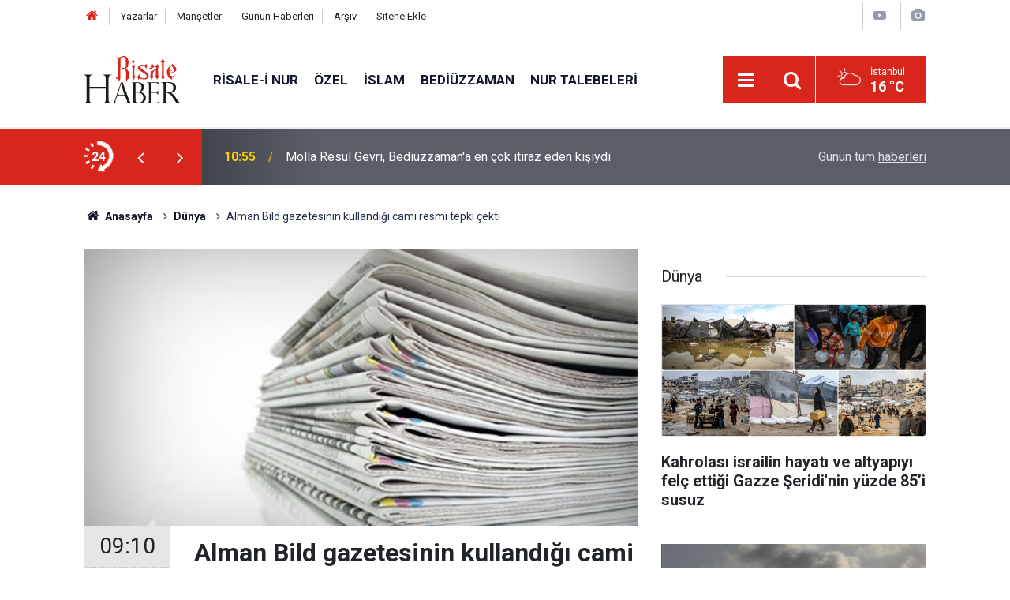

--- FILE ---
content_type: text/html; charset=UTF-8
request_url: https://www.risalehaber.com/alman-bild-gazetesinin-kullandigi-cami-resmi-tepki-cekti-344050h.htm
body_size: 9179
content:
<!doctype html>
	<html lang="tr">
	<head>
		<meta charset="utf-8"/>
		<meta http-equiv="X-UA-Compatible" content="IE=edge"/>
		<meta name="viewport" content="width=device-width, initial-scale=1"/>
		<title>Alman Bild gazetesinin kullandığı cami resmi tepki çekti</title>
		<meta name="description" content="Alman Bild gazetesinin &quot;Terör parası Almanya&#039;daki camileri nasıl finanse ediyor?&quot; başlıklı haberde kullandığı resim büyük tepki çekti" />
<link rel="canonical" href="https://www.risalehaber.com/alman-bild-gazetesinin-kullandigi-cami-resmi-tepki-cekti-344050h.htm" />
<link rel="amphtml" href="https://www.risalehaber.com/service/amp/alman-bild-gazetesinin-kullandigi-cami-resmi-tepki-cekti-344050h.htm" />
<meta property="og:type" content="article" />
<meta property="og:site_name" content="Risale Haber" />
<meta property="og:url" content="https://www.risalehaber.com/alman-bild-gazetesinin-kullandigi-cami-resmi-tepki-cekti-344050h.htm" />
<meta property="og:title" content="Alman Bild gazetesinin kullandığı cami resmi tepki çekti" />
<meta property="og:description" content="Alman Bild gazetesinin &quot;Terör parası Almanya&#039;daki camileri nasıl finanse ediyor?&quot; başlıklı haberde kullandığı resim büyük tepki çekti" />
<meta property="og:image" content="https://cdn.risalehaber.com/news/207463.jpg" />
<meta property="og:image:width" content="702" />
<meta property="og:image:height" content="351" />
<meta name="twitter:card" content="summary_large_image" />
<meta name="twitter:site" content="@risalehaber" />
<meta name="twitter:url"  content="https://www.risalehaber.com/alman-bild-gazetesinin-kullandigi-cami-resmi-tepki-cekti-344050h.htm" />
<meta name="twitter:title" content="Alman Bild gazetesinin kullandığı cami resmi tepki çekti" />
<meta name="twitter:description" content="Alman Bild gazetesinin &quot;Terör parası Almanya&#039;daki camileri nasıl finanse ediyor?&quot; başlıklı haberde kullandığı resim büyük tepki çekti" />
<meta name="twitter:image" content="https://cdn.risalehaber.com/news/207463.jpg" />
<meta name="apple-itunes-app" content="app-id=994095408" />
<meta name="google-play-app" content="app-id=com.risalehaber.android" />
		<meta name="robots" content="max-snippet:-1, max-image-preview:large, max-video-preview:-1"/>
		<link rel="manifest" href="/manifest.json"/>
		<link rel="icon" href="https://www.risalehaber.com/d/assets/favicon/favicon.ico"/>
		<meta name="generator" content="CM News 6.0"/>

		<link rel="preconnect" href="https://fonts.gstatic.com"/>
		<link rel="preconnect" href="https://www.google-analytics.com"/>
		<link rel="preconnect" href="https://tpc.googlesyndication.com"/>
		<link rel="preconnect" href="https://pagead2.googlesyndication.com"/>

		<link rel="stylesheet" href="https://www.risalehaber.com/d/assets/bundle/2019-main.css?1733135490"/>

		<script>
			const BURL = "https://www.risalehaber.com/",
				DURL = "https://cdn.risalehaber.com/";
		</script>
		<script type="text/javascript" src="https://www.risalehaber.com/d/assets/bundle/2019-main.js?1733135490" async></script>

		<!-- Global site tag (gtag.js) - Google Analytics -->
<script async src="https://www.googletagmanager.com/gtag/js?id=UA-5680851-1"></script>
<script>
window.dataLayer = window.dataLayer || [];
function gtag(){dataLayer.push(arguments);}
gtag('js', new Date());

gtag('config', 'UA-5680851-1');
</script>


<meta name="google-site-verification" content="WATOcm3WUMtaKn46LQ_MH-GLXdqmLalPQ5EYDyohl0o" />
<meta name="alexaVerifyID" content="mHQDbIn_KEYJbfF52H8VWVvB3nc"/>
<meta property="fb:admins" content="802324475"/>			</head>
	<body class="body-main news-detail news-4">
		<header class="base-header header-01">

	<div class="nav-top-container d-none d-lg-block">
		<div class="container">
			<div class="row">
				<div class="col">
					<nav class="nav-top">
	<div><a href="./" title="Anasayfa"><i class="icon-home"></i></a></div>
	<div><a href="/yazarlar" title="Sitene Ekle">Yazarlar</a></div>
	<div><a href="/mansetler" title="Manşetler">Manşetler</a></div>
	<div><a href="/son-haberler" title="Günün Haberleri">Günün Haberleri</a></div>
	<div><a href="/ara" title="Arşiv">Arşiv</a></div>
	<div><a href="/sitene-ekle" title="Sitene Ekle">Sitene Ekle</a></div>
</nav>				</div>
				<div class="col-auto nav-icon">
					<div>
	<a href="/web-tv" title="Web TV"><span class="icon-youtube-play"></span></a>
</div>
<div>
	<a href="/foto-galeri" title="Foto Galeri"><span class="icon-camera"></span></a>
</div>
				</div>
			</div>
		</div>
	</div>

	<div class="nav-main-container">
		<div class="container">
			<div class="row h-100 align-items-center flex-nowrap">
				<div class="col-10 col-xl-auto brand">
					<a href="/" rel="home" title="Risale Haber">
						<img class="lazy" loading="lazy" data-src="https://www.risalehaber.com/d/assets/logo-dark.svg" alt="Risale Haber" width="124" height="60"/>
					</a>
				</div>
				<div class="col-xl-auto d-none d-xl-block">
					<ul class="nav-main d-flex flex-row">
													<li>
								<a href="/risale-i-nur-haberleri-5hk.htm" title="Risale-i Nur">Risale-i Nur</a>
							</li>
														<li>
								<a href="/ozel-haberleri-2hk.htm" title="Özel">Özel</a>
							</li>
														<li>
								<a href="/islam-haberleri-3hk.htm" title="İslam">İslam</a>
							</li>
														<li>
								<a href="/bediuzzaman-haberleri-6hk.htm" title="Bediüzzaman">Bediüzzaman</a>
							</li>
														<li>
								<a href="/nur-talebeleri-haberleri-7hk.htm" title="Nur Talebeleri">Nur Talebeleri</a>
							</li>
												</ul>
				</div>
				<div class="col-2 col-xl-auto d-flex justify-content-end ml-auto">
					<ul class="nav-tool d-flex flex-row">
						<li>
							<button class="btn show-all-menu" aria-label="Menu"><i class="icon-menu"></i></button>
						</li>
						<!--li class="d-none d-sm-block"><button class="btn" aria-label="Ara"><i class="icon-search"></i></button></li-->
						<li class="d-none d-sm-block">
							<a class="btn" href="/ara"><i class="icon-search"></i></a>
						</li>
													<li class="align-items-center d-none d-lg-flex weather">
								<span class="weather-icon float-left"><i class="icon-accu-6"></i></span>
																<div class="weather-info float-left">
									<div class="city">İstanbul										<span>16 °C</span></div>
								</div>
							</li>
											</ul>
				</div>
			</div>
		</div>
	</div>

	<section class="bar-last-news">
	<div class="container d-flex align-items-center">
		<div class="icon">
			<i class="icon-spin-cm-1 animate-spin"></i>
			<span>24</span>
		</div>
		<div class="items">
			<div class="owl-carousel owl-align-items-center" data-options='{
				"items": 1,
				"rewind": true,
				"autoplay": true,
				"autoplayHoverPause": true,
				"dots": false,
				"nav": true,
				"navText": "icon-angle",
				"animateOut": "slideOutUp",
				"animateIn": "slideInUp"}'
			>
									<div class="item">
						<span class="time">10:55</span>
						<a href="/molla-resul-gevri-bediuzzamana-en-cok-itiraz-eden-kisiydi-450436h.htm">Molla Resul Gevri, Bediüzzaman'a en çok itiraz eden kişiydi</a>
					</div>
										<div class="item">
						<span class="time">10:05</span>
						<a href="/kuranda-kaza-namazi-yok-mu-450435h.htm">Kur'an'da kaza namazı yok mu?</a>
					</div>
										<div class="item">
						<span class="time">09:32</span>
						<a href="/2026-yilinda-one-cikacak-meslekler-450434h.htm">2026 yılında öne çıkacak meslekler</a>
					</div>
										<div class="item">
						<span class="time">09:11</span>
						<a href="/sosyal-medya-devlerinin-karanlik-karnesi-casusluk-ve-mahremiyet-450433h.htm">Sosyal medya devlerinin karanlık karnesi: Casusluk ve mahremiyet</a>
					</div>
										<div class="item">
						<span class="time">08:51</span>
						<a href="/kahrolasi-israilin-hayati-ve-altyapiyi-felc-ettigi-gazze-seridinin-yuzde-85i-susuz-450432h.htm">Kahrolası israilin hayatı ve altyapıyı felç ettiği Gazze Şeridi'nin yüzde 85’i susuz</a>
					</div>
										<div class="item">
						<span class="time">02:15</span>
						<a href="/bediuzzaman-o-iki-risale-muellifin-bedeline-o-mubarek-yerleri-ziyaret-icin-450425h.htm">Bediüzzaman: O iki risale müellifin bedeline o mübarek yerleri ziyaret için gönderilmiştir</a>
					</div>
										<div class="item">
						<span class="time">01:45</span>
						<a href="/bir-yere-girmek-icin-birinize-uc-defa-izin-istedigi-halde-izin-verilmezse-450424h.htm">Bir yere girmek için birinize üç defa izin istediği halde izin verilmezse</a>
					</div>
										<div class="item">
						<span class="time">00:01</span>
						<a href="/gercekten-sen-dirilmeyi-tasdik-edenlerden-misin-450423h.htm">Gerçekten sen, dirilmeyi tasdîk edenlerden misin?</a>
					</div>
										<div class="item">
						<span class="time">00:01</span>
						<a href="/insanlari-canlandiran-emeldir-olduren-yeistir-450422h.htm">İnsanları canlandıran emeldir, öldüren yeistir</a>
					</div>
										<div class="item">
						<span class="time">22:30</span>
						<a href="/balikligolde-nadir-gorulen-beyaz-rahmet-kar-manzaralari-450429h.htm">Balıklıgöl’de nadir görülen, 'beyaz rahmet kar' manzaraları</a>
					</div>
								</div>
		</div>
		<div class="all-link">
			<a href="/son-haberler">Günün tüm <u>haberleri</u></a>
		</div>
	</div>
</section>
</header>

<section class="breadcrumbs">
	<div class="container">

		<ol>
			<li><a href="https://www.risalehaber.com/"><h1><i class="icon-home"></i> Anasayfa</h1></a></li>
																		<li><a href="https://www.risalehaber.com/dunya-haberleri-4hk.htm"><h2>Dünya</h2></a></li>
																					<li><h3>Alman Bild gazetesinin kullandığı cami resmi tepki çekti</h3></li>
									</ol>

	</div>
</section>
<!-- -->
	<main role="main">
				<div class="container section-padding-gutter">
							<div class="row">
	<div class="col-12 col-lg-8">
	<div class="page-content  news-scroll" data-pages="[{&quot;id&quot;:&quot;450435&quot;,&quot;link&quot;:&quot;kuranda-kaza-namazi-yok-mu-450435h.htm&quot;},{&quot;id&quot;:&quot;450434&quot;,&quot;link&quot;:&quot;2026-yilinda-one-cikacak-meslekler-450434h.htm&quot;},{&quot;id&quot;:&quot;450433&quot;,&quot;link&quot;:&quot;sosyal-medya-devlerinin-karanlik-karnesi-casusluk-ve-mahremiyet-450433h.htm&quot;},{&quot;id&quot;:&quot;450432&quot;,&quot;link&quot;:&quot;kahrolasi-israilin-hayati-ve-altyapiyi-felc-ettigi-gazze-seridinin-yuzde-85i-susuz-450432h.htm&quot;},{&quot;id&quot;:&quot;450425&quot;,&quot;link&quot;:&quot;bediuzzaman-o-iki-risale-muellifin-bedeline-o-mubarek-yerleri-ziyaret-icin-450425h.htm&quot;},{&quot;id&quot;:&quot;450424&quot;,&quot;link&quot;:&quot;bir-yere-girmek-icin-birinize-uc-defa-izin-istedigi-halde-izin-verilmezse-450424h.htm&quot;},{&quot;id&quot;:&quot;450423&quot;,&quot;link&quot;:&quot;gercekten-sen-dirilmeyi-tasdik-edenlerden-misin-450423h.htm&quot;},{&quot;id&quot;:&quot;450422&quot;,&quot;link&quot;:&quot;insanlari-canlandiran-emeldir-olduren-yeistir-450422h.htm&quot;},{&quot;id&quot;:&quot;450430&quot;,&quot;link&quot;:&quot;meteorolojide-2025in-enleri-sicaklik-farki-85-dereceyi-asti-450430h.htm&quot;},{&quot;id&quot;:&quot;450427&quot;,&quot;link&quot;:&quot;aya-carpacak-asteroid-dunya-icin-hem-tehdit-hem-firsat-450427h.htm&quot;}]">
	<div class="post-article" id="news-344050" data-order="1" data-id="344050" data-title="Alman Bild gazetesinin kullandığı cami resmi tepki çekti" data-url="https://www.risalehaber.com/alman-bild-gazetesinin-kullandigi-cami-resmi-tepki-cekti-344050h.htm">
		<div class="article-detail news-detail">

			<div class="article-image">
									<div class="imgc image">
						<img class="lazy" srcset="https://cdn.risalehaber.com/news_ts/207463.jpg 414w, https://cdn.risalehaber.com/news_t/207463.jpg 702w, https://cdn.risalehaber.com/news/207463.jpg 1280w" alt="Alman Bild gazetesinin kullandığı cami resmi tepki çekti"/>
					</div>
							</div>

			<aside class="article-side">
				<div class="position-sticky">
					<div class="content-date">
						<time class="p1" datetime="2018-12-30 09:10:00">09:10</time>
						<span class="p2">30 Aralık 2018</span>
					</div>
					<div class="content-tools bookmark-block" data-type="1" data-twitter="risalehaber">
						<button class="icon-mail-alt bg" onclick="return openPopUp_520x390('/send_to_friend.php?type=1&amp;id=344050');" title="Arkadaşına Gönder"></button>
						<button class="icon-print bg" onclick="return openPopUp_670x500('/print.php?type=1&amp;id=344050')" title="Yazdır"></button>

													<button class="icon-comment bg" onclick="$.scrollTo('#comment_form_344050', 600);" title="Yorum Yap"></button>
																	</div>
				</div>
			</aside>

			<article class="article-content">

				<div class="content-heading">
					<h1 class="content-title">Alman Bild gazetesinin kullandığı cami resmi tepki çekti</h1>
					<p class="content-description">Alman Bild gazetesinin "Terör parası Almanya'daki camileri nasıl finanse ediyor?" başlıklı haberde kullandığı resim büyük tepki çekti</p>
				</div>

				
				
				<div class="text-content">
					<p>Alman Bild gazetesinin "Terör parası Almanya'daki camileri nasıl finanse ediyor?" başlıklı haberinde, Diyanet İşleri Türk İslam Birliğinin (DİTİB) Köln'deki Merkez Camisi'nin fotoğrafını kullanmasına tepki yağdı.</p>
<p>Yurt dışından Almanya'daki camilere şüpheli para akışı olduğunu iddia eden haberde terör başlığı ile DİTİB camisinin yan yana getirilmesine ülkede yaşayan Türkler başta olmak üzere birçok kesim sosyal medya üzerinden tepki gösterdi.</p>
<p><strong>"Suç duyurusunda bulunacağım"</strong></p>
<p>Uzun yıllar Almanya'da yaşayan AK Parti İstanbul Milletvekili Mustafa Yeneroğlu, sosyal medya hesabından yaptığı paylaşımda, "Müslümanlara yönelik saldırıları tahrik ettiği" gerekçesiyle Bild gazetesi hakkında suç duyurusunda bulunacağını açıkladı.</p>
<p>Yeneroğlu, "Almanya'nın en yüksek tirajlı bulvar gazetesi Bild, bu şekilde terör ve camileri devamlı bir arada gösterip, Müslümanlara yönelik saldırıları tahrik ediyor. Redaksiyon (gazete yönetimi), camilere yönelik kundaklama girişimlerinin azmettiricisi olmaktan memnun herhalde. Suç duyurusunda bulunacağım." ifadelerini kullandı.</p>
<p><strong>"Camilerimiz terör yuvası değil, barış merkezidir"</strong></p>
<p>Almanya'da avukatlık yapan Fatih Zingal ise sosyal medya hesabından, gazetenin söz konusu haberine tepki göstererek, gazeteyi sorumlu gazeteciliğe davet etti.</p>
<p>Zingal, "Başlıkta 'terör parası' ile finans edilen camiler, resimde görülen ise Köln'deki DİTİB Merkez Camisi. Terör ile hiçbir alakası olmayan en büyük cami kuruluşlarından birine ve Müslümanlara karşı işte bu şekilde nefret duyguları alevlendiriliyor. Sorumsuz gazetecilikle Bild gazetesinin yaptığı gibi olur." dedi.</p>
<p>Bild gazetesinin terör ile hiçbir ilişkisi olmayan DİTİB'yi terör saflarına yerleştirmek istediğini kaydeden Zingal, "Camilerimize artan saldırılardan, bu şekilde kin ve nefret duygularını körükleyen gazeteciler ve medya organları da sorumludur. Camilerimiz terör yuvası değil, barış merkezidir." ifadelerini kullandı.</p>
<p><strong>"DİTİB hedef gösteriliyor"</strong></p>
<p>Köln Türkleri Dayanışma Platformu sözcüsü Levent Taşkıran da söz konusu haberde DİTİB Merkez Camisi'nin fotoğrafının özellikle kullanılarak algı yönetimi yapıldığı ve DİTİB'nin hedef gösterildiğini ifade etti.</p>
<p>Taşkıran, "Psikolojik savaş metodlarıyla DİTİB ve Almanya'daki Türklere basın yoluyla açıkça savaş açılmış durumdadır." dedi.</p>
<p>Bild gazetesinin söz konusu haberle Alman ceza kanunununa göre suç işlediğini belirten Taşkıran, DİTİB'nin gazeteye karşı tazminat ve ceza davası açması gerektiğini savundu.</p>
<p><strong>"STK ve dernekler acil açıklama yapmalı"</strong></p>
<p>Almanya'da yaşayan Birol Aksoy ise sosyal medya hesabından Bild gazetesinin haberine tepki göstererek, tüm STK'ları açıklama yaparak DİTİB'nin yanında olduklarını göstermeye davet etti.</p>
<p>Aksoy açıklamasında, "Sivil toplum kurumları ve dernekler acil açıklamayla DİTİB'nin yanındayız demeliler." dedi.</p>
<p><strong>İmza kampanyası başlatıldı</strong></p>
<p>Söz konusu haberden dolayı Bild gazetesi aleyhine ayrıca internet üzerinden "Yanlışın düzeltilmesi" başlığıyla imza kampanyası başlatıldı.</p>
<p>İmza kampanyasıyla ilgili yapılan açıklamada şu ifadelere yer verildi:</p>
<p>"Bild gazetesinin yalan ve yanlış genelleme üzerinden yaptığı algı operasyonları basın özgürlüğü adı altında toplum içine nifak sokmaktadır, artık buna dur denilmelidir. 60 yılın üzerinde Avrupa’da yaşayan milletimize saygısızlık yapılmakta ve buna kimse sesini çıkarmamaktadır, Hükümetimizin dolayısıyla Başbakanımız sayın Angela Merkel’in bu yanlış haberlerin yapılmasına izin vermemelidir."</p>
<p>aa</p></p>				</div>

				
				
				
				
				
				
				
			</article>
		</div>

					<section class="banner banner-wide"><a href="https://www.cantoyshop.com/" target="_blank"><img class="lazy" loading="lazy" data-src="https://www.risalehaber.com/d/banner/cantoy1.20241112155852.jpg" width="300" height="250" alt=""/></a></section>
		
				<section class="comment-block">
		<header class="caption"><span>HABERE</span> YORUM KAT</header>

		<div class="comment_add clearfix">
	<form method="post" id="comment_form_344050" onsubmit="return addComment(this, 1, 344050);">
		<textarea name="comment_content" class="comment_content" rows="6" placeholder="YORUMUNUZ" maxlength="1000"></textarea>
		<input type="hidden" name="reply" value="0"/>
		<span class="reply_to"></span>
		<input type="text" name="member_name" class="member_name" placeholder="AD-SOYAD"/>
		<input type="submit" name="comment_submit" class="comment_submit" value="YORUMLA"/>
	</form>
			<div class="info"><b>YORUM KURALLARI:</b> Risale Haber yayın politikasına uymayan; <br /> Küfür, hakaret, rencide edici cümleler veya imalar, inançlara saldırı içeren, imla kuralları ile yazılmamış,<br />  Türkçe karakter kullanılmayan ve BÜYÜK HARFLERLE yazılmış yorumlar <br/> Adınız kısmına uygun olmayan ve saçma rumuzlar onaylanmamaktadır.<br />Anlayışınız için teşekkür ederiz.</div>
	</div>
		
	</section>


<!-- -->

		
		
			</div>
	</div>
	</div>
			<div class="col-12 col-lg-4">
			<section class="side-content news-side-list ">
			<header class="side-caption">
			<div><span>Dünya </span></div>
		</header>
		<div class="row">
																<div class="col-12 mb-4 box-02">
						<div class="post-item ia">
			<a href="/kahrolasi-israilin-hayati-ve-altyapiyi-felc-ettigi-gazze-seridinin-yuzde-85i-susuz-450432h.htm">
				<div class="imgc">
					<img class="lazy" loading="lazy" data-src="https://cdn.risalehaber.com/news/317334.jpg" alt="Kahrolası israilin hayatı ve altyapıyı felç ettiği Gazze Şeridi&#039;nin yüzde 85’i susuz"/>
				</div>
				<span class="t">Kahrolası israilin hayatı ve altyapıyı felç ettiği Gazze Şeridi'nin yüzde 85’i susuz</span>
											</a>
		</div>
					</div>
			
														<div class="col-12 mb-4 box-02">
						<div class="post-item ia">
			<a href="/gazzede-yerel-radyolar-enkaz-altindan-yeniden-yayinlarina-basladi-450426h.htm">
				<div class="imgc">
					<img class="lazy" loading="lazy" data-src="https://cdn.risalehaber.com/news/316056.jpg" alt="Gazze’de yerel radyolar, enkaz altından yeniden yayınlarına başladı"/>
				</div>
				<span class="t">Gazze’de yerel radyolar, enkaz altından yeniden yayınlarına başladı</span>
											</a>
		</div>
					</div>
															<div class="col-12">
									</div>
			
														<div class="col-12 mb-4 box-02">
						<div class="post-item ia">
			<a href="/azmettirici-trump-musluman-temsilciler-meclisi-uyesi-omara-saldiri-450419h.htm">
				<div class="imgc">
					<img class="lazy" loading="lazy" data-src="https://cdn.risalehaber.com/news/305909.jpg" alt="Azmettirici Trump: Müslüman Temsilciler Meclisi üyesi Omar&#039;a saldırı"/>
				</div>
				<span class="t">Azmettirici Trump: Müslüman Temsilciler Meclisi üyesi Omar'a saldırı</span>
											</a>
		</div>
					</div>
			
														<div class="col-12 mb-4 box-02">
						<div class="post-item ia">
			<a href="/unicef-gazzede-okullarin-yuzde-90indan-fazlasi-yikildi-hasar-gordu-450415h.htm">
				<div class="imgc">
					<img class="lazy" loading="lazy" data-src="https://cdn.risalehaber.com/news/317325.jpg" alt="UNICEF: Gazze&#039;de okulların yüzde 90&#039;ından fazlası yıkıldı, hasar gördü"/>
				</div>
				<span class="t">UNICEF: Gazze'de okulların yüzde 90'ından fazlası yıkıldı, hasar gördü</span>
											</a>
		</div>
					</div>
															<div class="col-12">
									</div>
			
														<div class="col-12 mb-4 box-02">
						<div class="post-item ia">
			<a href="/bakinca-bile-usuten-goruntuler-rusya-eksi-40-450409h.htm">
				<div class="imgc">
					<img class="lazy" loading="lazy" data-src="https://cdn.risalehaber.com/news/317320.jpg" alt="Bakınca bile üşüten görüntüler: Rusya eksi 40"/>
				</div>
				<span class="t">Bakınca bile üşüten görüntüler: Rusya eksi 40</span>
											</a>
		</div>
					</div>
			
														<div class="col-12 mb-4 box-02">
						<div class="post-item ia">
			<a href="/unicef-ateskese-ragmen-gazzede-100den-fazla-cocuk-olduruldu-450408h.htm">
				<div class="imgc">
					<img class="lazy" loading="lazy" data-src="https://cdn.risalehaber.com/news/314493.jpg" alt="UNICEF: Ateşkese rağmen Gazze&#039;de 100&#039;den fazla çocuk öldürüldü"/>
				</div>
				<span class="t">UNICEF: Ateşkese rağmen Gazze'de 100'den fazla çocuk öldürüldü</span>
											</a>
		</div>
					</div>
															<div class="col-12">
									</div>
			
														<div class="col-12 mb-4 box-02">
						<div class="post-item ia">
			<a href="/gazzedeki-psikolojik-tahribatin-etkisi-3-4-nesil-boyunca-devam-eder-450392h.htm">
				<div class="imgc">
					<img class="lazy" loading="lazy" data-src="https://cdn.risalehaber.com/news/317314.jpg" alt="Gazze&#039;deki psikolojik tahribatın etkisi 3-4 nesil boyunca devam eder"/>
				</div>
				<span class="t">Gazze'deki psikolojik tahribatın etkisi 3-4 nesil boyunca devam eder</span>
											</a>
		</div>
					</div>
			
														<div class="col-12 mb-4 box-02">
						<div class="post-item ia">
			<a href="/katil-israil-gazzede-ihlallere-devam-ediyor-450380h.htm">
				<div class="imgc">
					<img class="lazy" loading="lazy" data-src="https://cdn.risalehaber.com/news/317308.jpg" alt="Katil israil Gazze&#039;de ihlallere devam ediyor"/>
				</div>
				<span class="t">Katil israil Gazze'de ihlallere devam ediyor</span>
											</a>
		</div>
					</div>
												</div>
</section>		</div>
		</div>
		</div>
	</main>

	<footer class="base-footer footer-01">
	<div class="nav-top-container">
		<div class="container">
			<div class="row">
				<div class="col-12 col-lg-auto">
					Risale Haber &copy; 2008				</div>
				<div class="col-12 col-lg-auto">
					<nav class="nav-footer">
	<div><a href="/" title="Anasayfa">Anasayfa</a></div>
	<div><a href="/kunye" title="Künye">Künye</a></div>
	<div><a href="/iletisim" title="İletişim">İletişim</a></div>
	<div>
		<a href="/gizlilik-ilkeleri" title="Gizlilik İlkeleri">Gizlilik İlkeleri</a>
	</div>
	<div><a href="/sitene-ekle" title="Sitene Ekle">Sitene Ekle</a></div>
</nav>
				</div>
				<div class="col-12 col-lg-auto">
					<div class="nav-social"><a class="facebook-bg" href="https://www.facebook.com/risalehaber" rel="nofollow noopener noreferrer" target="_blank" title="Facebook ile takip et"><i class="icon-facebook"></i></a><a class="twitter-bg" href="https://twitter.com/risalehaber" rel="nofollow noopener noreferrer" target="_blank" title="Twitter ile takip et"><i class="icon-twitter"></i></a><a class="youtube-bg" href="https://www.youtube.com/channel/risalehaber" rel="nofollow noopener noreferrer" target="_blank" title="Youtube sayfamıza abone ol"><i class="icon-youtube"></i></a><a class="rss-bg" href="/service/rss.php" target="_blank" title="RSS, News Feed, Haber Beslemesi"><i class="icon-rss"></i></a></div>				</div>
			</div>
		</div>
	</div>
		<div class="container">
		<div class="row">
			<div class="col cm-sign">
				<i class="icon-cm" title="CM Bilişim Teknolojileri"></i>
				<a href="https://www.cmbilisim.com/haber-portali-20s.htm?utm_referrer=https%3A%2F%2Fwww.risalehaber.com%2F" target="_blank" title="CMNews Haber Portalı Yazılımı">Haber Portalı Yazılımı</a>
			</div>
		</div>
	</div>
</footer>
<div id="nav-all" class="nav-all nav-all-01 overlay">
	<div class="logo-container">
		<img class="lazy" loading="lazy" data-src="https://www.risalehaber.com/d/assets/logo-dark.svg" alt="Risale Haber" width="124" height="60" class="show-all-menu">
		<button id="close-nav-all" class="show-all-menu close"><i class="icon-cancel"></i></button>
	</div>
	<div class="search-container">
		<form action="/ara">
			<input type="text" placeholder="Sitede Ara" name="key"><button type="submit"><i class="icon-search"></i></button>
		</form>
	</div>
	<nav>
		<header class="caption">Haberler</header>
<ul class="topics">
		<li><a href="/son-haberler">Son Haberler</a></li>
	<li><a href="/mansetler">Manşetler</a></li>
			<li>
			<a href="/risale-i-nur-haberleri-5hk.htm" title="Risale-i Nur">Risale-i Nur</a>
		</li>
				<li>
			<a href="/ozel-haberleri-2hk.htm" title="Özel">Özel</a>
		</li>
				<li>
			<a href="/islam-haberleri-3hk.htm" title="İslam">İslam</a>
		</li>
				<li>
			<a href="/bediuzzaman-haberleri-6hk.htm" title="Bediüzzaman">Bediüzzaman</a>
		</li>
				<li>
			<a href="/nur-talebeleri-haberleri-7hk.htm" title="Nur Talebeleri">Nur Talebeleri</a>
		</li>
				<li>
			<a href="/guncel-haberleri-1hk.htm" title="Güncel">Güncel</a>
		</li>
				<li>
			<a href="/dunya-haberleri-4hk.htm" title="Dünya">Dünya</a>
		</li>
				<li>
			<a href="/aile-haberleri-8hk.htm" title="Aile">Aile</a>
		</li>
				<li>
			<a href="/ayasofya-haberleri-51hk.htm" title="Ayasofya">Ayasofya</a>
		</li>
				<li>
			<a href="/egitim-haberleri-9hk.htm" title="Eğitim">Eğitim</a>
		</li>
				<li>
			<a href="/ramazan-haberleri-24hk.htm" title="Ramazan">Ramazan</a>
		</li>
				<li>
			<a href="/tefekkur-haberleri-12hk.htm" title="Tefekkür">Tefekkür</a>
		</li>
				<li>
			<a href="/osmanlica-haberleri-52hk.htm" title="Osmanlıca">Osmanlıca</a>
		</li>
				<li>
			<a href="/roportaj-haberleri-14hk.htm" title="Röportaj">Röportaj</a>
		</li>
				<li>
			<a href="/risale-i-nuru-sadelestirme-tartismasi-haberleri-34hk.htm" title="Risale-i Nur&#039;u Sadeleştirme Tartışması">Risale-i Nur&#039;u Sadeleştirme Tartışması</a>
		</li>
				<li>
			<a href="/hayat-haberleri-54hk.htm" title="Hayat">Hayat</a>
		</li>
				<li>
			<a href="/otomobil-haberleri-56hk.htm" title="Otomobil">Otomobil</a>
		</li>
				<li>
			<a href="/bilim-teknoloji-haberleri-47hk.htm" title="Bilim - Teknoloji">Bilim - Teknoloji</a>
		</li>
				<li>
			<a href="/kultur-sanat-haberleri-57hk.htm" title="Kültür Sanat">Kültür Sanat</a>
		</li>
				<li>
			<a href="/edebiyat-haberleri-10hk.htm" title="Edebiyat">Edebiyat</a>
		</li>
				<li>
			<a href="/ekonomi-haberleri-21hk.htm" title="Ekonomi">Ekonomi</a>
		</li>
				<li>
			<a href="/toplum-haberleri-22hk.htm" title="Toplum">Toplum</a>
		</li>
				<li>
			<a href="/sosyal-medya-haberleri-13hk.htm" title="Sosyal - Medya">Sosyal - Medya</a>
		</li>
				<li>
			<a href="/saglik-haberleri-48hk.htm" title="Sağlık">Sağlık</a>
		</li>
				<li>
			<a href="/kitaplik-haberleri-16hk.htm" title="Kitaplık">Kitaplık</a>
		</li>
				<li>
			<a href="/spor-haberleri-58hk.htm" title="Spor">Spor</a>
		</li>
				<li>
			<a href="/kariyer-haberleri-20hk.htm" title="Kariyer">Kariyer</a>
		</li>
				<li>
			<a href="/ajanda-haberleri-17hk.htm" title="Ajanda">Ajanda</a>
		</li>
				<li>
			<a href="/ilan-tanitim-haberleri-19hk.htm" title="İlan - Tanıtım">İlan - Tanıtım</a>
		</li>
				<li>
			<a href="/kutlu-dogum-etkinlikleri-haberleri-29hk.htm" title="Kutlu Doğum Etkinlikleri">Kutlu Doğum Etkinlikleri</a>
		</li>
				<li>
			<a href="/-haberleri-30hk.htm" title="العربية">العربية</a>
		</li>
				<li>
			<a href="/bilgi-bankasi-haberleri-53hk.htm" title="Bilgi Bankası">Bilgi Bankası</a>
		</li>
		
</ul>
<header class="caption">Diğer İçerikler</header>
<ul class="topics">
	<li><a href="/foto-galeri">Foto Galeri</a></li>
	<li><a href="/web-tv">Web Tv</a></li>
	<li><a href="/yazarlar">Yazarlar</a></li>
</ul>
<header class="caption">Kurumsal</header>
<ul class="topics">
	<li><a href="/kunye">Künye</a></li>
	<li><a href="/iletisim">İletişim</a></li>
	<li><a href="/gizlilik-ilkeleri">Gizlilik İlkeleri</a></li>
	<li><a href="/kullanim-sartlari">Kullanım Şartları</a></li>
	<li><a href="/sitene-ekle">Geliştiriciler İçin</a></li>
</ul>	</nav>
</div>
<!-- -->
<script type="application/ld+json">
{
    "@context": "http://schema.org",
    "@graph": [
        {
            "@type": "WebSite",
            "url": "https://www.risalehaber.com/",
            "name": "Risale Haber",
            "description": "Said Nursi, Bediüzzaman, Nurcu, nur talebesi, Risalei Nur, talebe, cemaat, ders, sohbet, şeriat, tarikat, İslam, Kuran, iman, ayet, hadis, dua, namaz, mesih, deccal, Mehdi Haberleri, Risaleden haberler, Saidi Kürdi",
            "potentialAction": {
                "@type": "SearchAction",
                "target": "https://www.risalehaber.com/ara?key={search_term_string}",
                "query-input": "required name=search_term_string"
            }
        },
        {
            "@type": "Organization",
            "name": "Risale Haber",
            "url": "https://www.risalehaber.com/",
            "logo": "https://www.risalehaber.com/d/assets/logo-white.svg",
            "telephone": "...",
            "address": "...",
            "sameAs": [
                "https://www.facebook.com/risalehaber",
                "https://www.twitter.com/risalehaber"
            ]
        },
        {
            "@type": "BreadcrumbList",
            "itemListElement": [
                {
                    "@type": "ListItem",
                    "position": 1,
                    "name": "Anasayfa",
                    "item": "https://www.risalehaber.com/"
                },
                {
                    "@type": "ListItem",
                    "position": 2,
                    "name": "Dünya",
                    "item": "https://www.risalehaber.com/dunya-haberleri-4hk.htm"
                }
            ]
        },
        {
            "@type": "NewsArticle",
            "datePublished": "2018-12-30T09:10:00+03:00",
            "dateModified": "2018-12-30T09:10:24+03:00",
            "headline": "Alman Bild gazetesinin kullandığı cami resmi tepki çekti",
            "alternativeHeadline": "Alman Bild gazetesinin kullandığı cami resmi tepki çekti",
            "description": "Alman Bild gazetesinin &quot;Terör parası Almanya&#039;daki camileri nasıl finanse ediyor?&quot; başlıklı haberde kullandığı resim büyük tepki çekti",
            "articleSection": "Dünya",
            "image": [
                "https://cdn.risalehaber.com/news/207463.jpg"
            ],
            "speakable": {
                "@type": "SpeakableSpecification",
                "cssSelector": [
                    ".content-title",
                    ".content-description",
                    ".text-content"
                ]
            },
            "author": {
                "@type": "Organization",
                "name": "Risale Haber",
                "url": "https://www.risalehaber.com/kunye",
                "logo": {
                    "@type": "ImageObject",
                    "url": "https://www.risalehaber.com/d/assets/logo-amp.png",
                    "width": 600,
                    "height": 60
                }
            },
            "publisher": {
                "@type": "Organization",
                "name": "Risale Haber",
                "url": "https://www.risalehaber.com/kunye",
                "logo": {
                    "@type": "ImageObject",
                    "url": "https://www.risalehaber.com/d/assets/logo-amp.png",
                    "width": 600,
                    "height": 60
                }
            },
            "mainEntityOfPage": "https://www.risalehaber.com/alman-bild-gazetesinin-kullandigi-cami-resmi-tepki-cekti-344050h.htm",
            "inLanguage": "tr-TR"
        }
    ]
}
</script>
			<!-- -->
	<!-- 0.03228497505188 -->
	<script defer src="https://static.cloudflareinsights.com/beacon.min.js/vcd15cbe7772f49c399c6a5babf22c1241717689176015" integrity="sha512-ZpsOmlRQV6y907TI0dKBHq9Md29nnaEIPlkf84rnaERnq6zvWvPUqr2ft8M1aS28oN72PdrCzSjY4U6VaAw1EQ==" data-cf-beacon='{"version":"2024.11.0","token":"a2febb7aec244a8a852cc85e1cd4e7d5","r":1,"server_timing":{"name":{"cfCacheStatus":true,"cfEdge":true,"cfExtPri":true,"cfL4":true,"cfOrigin":true,"cfSpeedBrain":true},"location_startswith":null}}' crossorigin="anonymous"></script>
</body>
	</html>
	